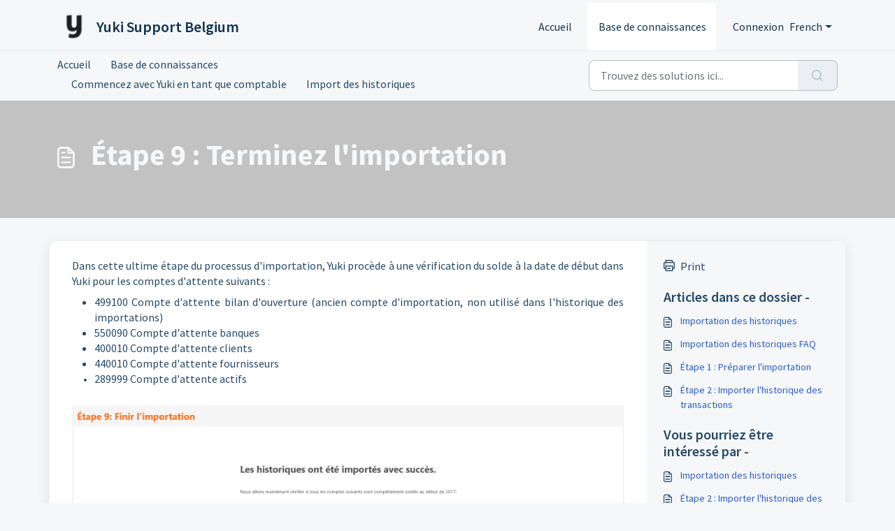

--- FILE ---
content_type: text/html
request_url: https://widget.chathive.app/
body_size: 247
content:
<!DOCTYPE html>
<html lang="en" style="width: 100vw; height: 100vh; padding: 0">

<head>
	<meta charset="UTF-8" />
	<meta name="viewport" content="width=device-width, initial-scale=1.0, maximum-scale=1.0, user-scalable=0" />
	<title>Chathive widget</title>
  <script type="module" crossorigin src="/assets/index-DxxsUWpx.js"></script>
  <link rel="stylesheet" crossorigin href="/assets/index-BBjK0QDd.css">
</head>

<body style="background-color: transparent; padding: 0; width: 100vw; height: 100vh;">
	<div id="root" style="width: 100vw; height: 100vh; padding: 0"></div>
<script defer src="https://static.cloudflareinsights.com/beacon.min.js/vcd15cbe7772f49c399c6a5babf22c1241717689176015" integrity="sha512-ZpsOmlRQV6y907TI0dKBHq9Md29nnaEIPlkf84rnaERnq6zvWvPUqr2ft8M1aS28oN72PdrCzSjY4U6VaAw1EQ==" data-cf-beacon='{"version":"2024.11.0","token":"34115b2c3bff4b37be10be714f36bb53","r":1,"server_timing":{"name":{"cfCacheStatus":true,"cfEdge":true,"cfExtPri":true,"cfL4":true,"cfOrigin":true,"cfSpeedBrain":true},"location_startswith":null}}' crossorigin="anonymous"></script>
</body>

</html>


--- FILE ---
content_type: application/javascript
request_url: https://support.yuki.be/assets/cdn/portal/scripts/head.js
body_size: 6080
content:
(window.webpackJsonp=window.webpackJsonp||[]).push([[43],{0:function(e,t,n){"use strict";function r(e,t){var n=Object.keys(e);if(Object.getOwnPropertySymbols){var r=Object.getOwnPropertySymbols(e);t&&(r=r.filter(function(t){return Object.getOwnPropertyDescriptor(e,t).enumerable})),n.push.apply(n,r)}return n}function i(e){for(var t=1;t<arguments.length;t++){var n=null!=arguments[t]?arguments[t]:{};t%2?r(Object(n),!0).forEach(function(t){f()(e,t,n[t])}):Object.getOwnPropertyDescriptors?Object.defineProperties(e,Object.getOwnPropertyDescriptors(n)):r(Object(n)).forEach(function(t){Object.defineProperty(e,t,Object.getOwnPropertyDescriptor(n,t))})}return e}function o(e){"loading"!==document.readyState?e():document.addEventListener("DOMContentLoaded",e)}function a(){var e,t=navigator,n=t.userAgent;return n.match(/chrome|chromium|crios/i)?e="chrome":n.match(/firefox|fxios/i)?e="firefox":n.match(/safari/i)?e="safari":n.match(/opr\//i)?e="opera":n.match(/edg/i)&&(e="edge"),e}function s(e){var t=arguments.length>1&&void 0!==arguments[1]?arguments[1]:"/support/",n=new URL(window.location.href).pathname,r=n.split(t)[0];return r?"".concat(r).concat(e):e}function l(e,t,n){var r=e.hasAttribute("disabled"),i=JSON.stringify(t)!==JSON.stringify(n);i?r&&e.removeAttribute("disabled"):!r&&e.setAttribute("disabled",!0)}n.d(t,"i",function(){return o}),n.d(t,"d",function(){return b}),n.d(t,"p",function(){return v}),n.d(t,"w",function(){return C}),n.d(t,"r",function(){return w}),n.d(t,"M",function(){return E}),n.d(t,"K",function(){return S}),n.d(t,"t",function(){return _}),n.d(t,"I",function(){return k}),n.d(t,"F",function(){return x}),n.d(t,"b",function(){return L}),n.d(t,"k",function(){return T}),n.d(t,"f",function(){return A}),n.d(t,"O",function(){return O}),n.d(t,"A",function(){return N}),n.d(t,"o",function(){return M}),n.d(t,"x",function(){return D}),n.d(t,"D",function(){return g}),n.d(t,"C",function(){return m}),n.d(t,"m",function(){return R}),n.d(t,"J",function(){return I}),n.d(t,"B",function(){return P}),n.d(t,"n",function(){return B}),n.d(t,"e",function(){return j}),n.d(t,"l",function(){return H}),n.d(t,"j",function(){return $}),n.d(t,"c",function(){return F}),n.d(t,"z",function(){return z}),n.d(t,"h",function(){return V}),n.d(t,"N",function(){return U}),n.d(t,"L",function(){return l}),n.d(t,"q",function(){return q}),n.d(t,"s",function(){return K}),n.d(t,"E",function(){return W}),n.d(t,"a",function(){return a}),n.d(t,"y",function(){return s}),n.d(t,"u",function(){return G}),n.d(t,"g",function(){return Z}),n.d(t,"H",function(){return X}),n.d(t,"v",function(){return Q}),n.d(t,"G",function(){return ee});var c=n(1),u=n.n(c),d=n(9),f=n.n(d),p=n(16),h=n(2),g=function(e){var t=document.createElement("div");return t.textContent=e,t.innerHTML.replace(/"/g,"&quot;")},m=function(e){try{return encodeURIComponent(e)}catch(t){return e}},v=function(){return window.localStorage.getItem("recentSearches")?JSON.parse(window.localStorage.getItem("recentSearches")):[]},b=function(){localStorage.setItem("recentSearches","")},y=function(){return window.store.currentLocale||window.store.defaultLocale},C=function(){var e=document.querySelector(".fw-recent-searches"),t=v();e.innerHTML=t.map(function(e){return'<li><a class="ps-32 line-clamp-2" href="/'.concat(y(),"/support/search?term=").concat(m(e),'">').concat(g(e),"</a></li>")}).join("")},w=function(e,t){return e&&e.classList.contains(t)},E=function(e){var t=[].concat(e);t.forEach(function(e){e&&e.classList.toggle("d-none")})},S=function(e){var t=arguments.length>1&&void 0!==arguments[1]?arguments[1]:"primary",n=[].concat(e);n.forEach(function(e){w(e,"btn-".concat(t))?e.classList.replace("btn-".concat(t),"btn-outline-".concat(t)):e.classList.replace("btn-outline-".concat(t),"btn-".concat(t))})},_=function(e){var t=[].concat(e);t.forEach(function(e){e&&!e.classList.contains("d-none")&&e.classList.add("d-none")})},k=function(e){var t=[].concat(e);t.forEach(function(e){e&&e.classList.contains("d-none")&&e.classList.remove("d-none")})},x=function(e,t){Object.keys(t).forEach(function(n){e.setAttribute(n,t[n])})},L=function(e){var t=document.createElement("input");x(t,{type:"hidden",name:"authenticity_token",value:window.csrfToken}),e.appendChild(t)},T=function(e,t){return fetch(e,i(i({},t),{},{headers:{"X-CSRF-Token":window.csrfToken}}))},A=function(e){var t=arguments.length>1&&void 0!==arguments[1]?arguments[1]:300,n=null;return function(){for(var r=arguments.length,i=new Array(r),o=0;r>o;o++)i[o]=arguments[o];clearTimeout(n),n=setTimeout(function(){e.apply(void 0,i)},t)}},O=function(e,t){e&&e.addEventListener("change",function(e){var t={};t[e.target.id]=e.target.value,Object(h.d)(e.target,Object(h.a)(e.target),t)}),t&&EventManager.on("click",t,function(){return e.dataset.formChanged=!1,Object(h.c)(e,Object(h.b)(e))?Promise.resolve():Promise.reject()})},N=function(e){[].concat(u()(e.querySelectorAll(".form-group .form-control")),u()(e.querySelectorAll(".form-group .form-check-input"))).forEach(function(e){w(e,"invalid")&&(e.classList.remove("invalid"),"checkbox"===e.type?(e.nextElementSibling.nextElementSibling.classList.remove("d-block"),e.nextElementSibling.nextElementSibling.classList.add("d-none")):(e.nextElementSibling.classList.remove("d-block"),e.nextElementSibling.classList.add("d-none")))})},M=function(e){return e.charCode?e.charCode:e.keyCode?e.keyCode:e.which?e.which:0},D=function(e){var t=M(e);return t>=48&&57>=t||t>=65&&90>=t||t>=96&&105>=t||8===t||32===t?!0:!1},I=function(e,t){return sessionStorage.setItem(e,JSON.stringify(t))},R=function(e){return sessionStorage.getItem(e)?JSON.parse(sessionStorage.getItem(e)):void 0},P=function(e){return sessionStorage.removeItem(e)},B=function(e){var t=["Bytes","KB","MB","GB","TB"];if(!e)return"0 Byte";var n=parseInt(Math.floor(Math.log(e)/Math.log(1024)));return"".concat(Math.round(e/Math.pow(1024,n),2)," ").concat(t[n])},j=function(e){return e.replace(/[A-Z]/g,function(e,t){return(0!==t?"-":"")+e.toLowerCase()})},H=function(e,t){for(var n=arguments.length>2&&void 0!==arguments[2]?arguments[2]:null;e&&e.tagName!==t.toUpperCase();){if(n&&e.tagName===n)return null;e=e.parentElement}return e},$={email:{presence:!0,email:!0}},F=50,z=function(){var e=arguments.length>0&&void 0!==arguments[0]?arguments[0]:[],t={},n=new URLSearchParams(document.location.search);return n.forEach(function(n,r){var i=decodeURIComponent(n);e.includes(r)||(r in t?t[r].push(i):t[r]=[i])}),t},V=function(e){return JSON.parse(JSON.stringify(e))},U=function(e){if(window.history.replaceState){var t="".concat(window.location.protocol,"//").concat(window.location.host).concat(window.location.pathname,"?").concat(e);window.history.replaceState({path:t},"",t)}},q=function(e){return"choicesInstance"in e},K=function(e){return"_flatpickr"in e},W=function(e){return e.offsetHeight+e.scrollTop>=e.scrollHeight},Y=function(e,t){var n=e.getAttribute("aria-describedby");n&&!t.getAttribute("aria-describedby")&&t.setAttribute("aria-describedby",n)},G=function(e){var t={altInput:!0,altInputClass:"form-control alt-flatpickr-input",altFormat:"j M, Y",dateFormat:"Y-m-d",locale:window.I18n.t("portal_js_translations.flatpickr_translations"),onReady:function(e,t,n){n.altInput&&n.input&&Y(n.input,n.altInput)}};e.querySelectorAll('input[type="date"]').forEach(function(e){Object(p.a)(e,t)})},Z=function(e){try{var t=e?String(e):"";return t.replace(/&lt;?/g,"<").replace(/&gt;?/g,">")}catch(n){return e}},X=function(e){var t,n,r,i,o,a,s;if(null!==e&&void 0!==e&&null!==(t=e.defaults)&&void 0!==t&&t.options){null!==(n=window)&&void 0!==n&&null!==(r=n.store)&&void 0!==r&&null!==(i=r.portalLaunchParty)&&void 0!==i&&i.enableStrictSearch&&(e.defaults.options.searchFields=["label"],e.defaults.options.fuseOptions={threshold:.1,ignoreLocation:!0,distance:1e3});var l=null===(o=window)||void 0===o?void 0:null===(a=o.store)||void 0===a?void 0:null===(s=a.portalLaunchParty)||void 0===s?void 0:s.homepageNavAccessibilityEnabled,c=document.getElementById("navbarContent");l&&c&&c.classList.add("home_nav_accessibility_lp")}},J=["notice","warning","error"],Q=function(){setTimeout(function(){J.forEach(function(e){var t=document.querySelector("#".concat(e,".alert"));t&&t.focus()})},500)},ee=function(e){var t=e.containerOuter.element,n=t.closest(".form-group");if(n){var r=n.querySelector("div.invalid-feedback"),i=r&&r.id;i&&!t.getAttribute("aria-describedby")&&t.setAttribute("aria-describedby",i)}}},165:function(e,t,n){var r;!function(i,o){r=function(){return o(i)}.call(t,n,t,e),!(void 0!==r&&(e.exports=r))}(this,function(e){"use strict";var t=e&&e.I18n||{},n=Array.prototype.slice,r=function(e){return("0"+e.toString()).substr(-2)},i=function(e,t){return p("round",e,-t).toFixed(t)},o=function(e){var t=typeof e;return"function"===t||"object"===t},a=function(e){var t=typeof e;return"function"===t},s=function(e){return"undefined"!=typeof e&&null!==e},l=function(e){return Array.isArray?Array.isArray(e):"[object Array]"===Object.prototype.toString.call(e)},c=function(e){return"string"==typeof e||"[object String]"===Object.prototype.toString.call(e)},u=function(e){return"number"==typeof e||"[object Number]"===Object.prototype.toString.call(e)},d=function(e){return e===!0||e===!1},f=function(e){return null===e},p=function(e,t,n){return"undefined"==typeof n||0===+n?Math[e](t):(t=+t,n=+n,isNaN(t)||"number"!=typeof n||n%1!==0?NaN:(t=t.toString().split("e"),t=Math[e](+(t[0]+"e"+(t[1]?+t[1]-n:-n))),t=t.toString().split("e"),+(t[0]+"e"+(t[1]?+t[1]+n:n))))},h=function(e,t){return a(e)?e(t):e},g=function(e,t){var n,r;for(n in t)t.hasOwnProperty(n)&&(r=t[n],c(r)||u(r)||d(r)||l(r)||f(r)?e[n]=r:(null==e[n]&&(e[n]={}),g(e[n],r)));return e},m={day_names:["Sunday","Monday","Tuesday","Wednesday","Thursday","Friday","Saturday"],abbr_day_names:["Sun","Mon","Tue","Wed","Thu","Fri","Sat"],month_names:[null,"January","February","March","April","May","June","July","August","September","October","November","December"],abbr_month_names:[null,"Jan","Feb","Mar","Apr","May","Jun","Jul","Aug","Sep","Oct","Nov","Dec"],meridian:["AM","PM"]},v={precision:3,separator:".",delimiter:",",strip_insignificant_zeros:!1},b={unit:"$",precision:2,format:"%u%n",sign_first:!0,delimiter:",",separator:"."},y={unit:"%",precision:3,format:"%n%u",separator:".",delimiter:""},C=[null,"kb","mb","gb","tb"],w={defaultLocale:"en",locale:"en",defaultSeparator:".",placeholder:/(?:\{\{|%\{)(.*?)(?:\}\}?)/gm,fallbacks:!1,translations:{},missingBehaviour:"message",missingTranslationPrefix:""};return t.reset=function(){var e;for(e in w)this[e]=w[e]},t.initializeOptions=function(){var e;for(e in w)s(this[e])||(this[e]=w[e])},t.initializeOptions(),t.locales={},t.locales.get=function(e){var n=this[e]||this[t.locale]||this["default"];return a(n)&&(n=n(e)),l(n)===!1&&(n=[n]),n},t.locales["default"]=function(e){var n=[],r=[];return e&&n.push(e),!e&&t.locale&&n.push(t.locale),t.fallbacks&&t.defaultLocale&&n.push(t.defaultLocale),n.forEach(function(e){var n=e.split("-"),i=null,o=null;3===n.length?(i=[n[0],n[1]].join("-"),o=n[0]):2===n.length&&(i=n[0]),-1===r.indexOf(e)&&r.push(e),t.fallbacks&&[i,o].forEach(function(t){"undefined"!=typeof t&&null!==t&&t!==e&&-1===r.indexOf(t)&&r.push(t)})}),n.length||n.push("en"),r},t.pluralization={},t.pluralization.get=function(e){return this[e]||this[t.locale]||this["default"]},t.pluralization["default"]=function(e){switch(e){case 0:return["zero","other"];case 1:return["one"];default:return["other"]}},t.currentLocale=function(){return this.locale||this.defaultLocale},t.isSet=s,t.lookup=function(e,t){t=t||{};var n,r,i,o,a=this.locales.get(t.locale).slice();for(i=this.getFullScope(e,t);a.length;)if(n=a.shift(),r=i.split(t.separator||this.defaultSeparator),o=this.translations[n]){for(;r.length&&(o=o[r.shift()],void 0!==o&&null!==o););if(void 0!==o&&null!==o)return o}return s(t.defaultValue)?h(t.defaultValue,e):void 0},t.pluralizationLookupWithoutFallback=function(e,t,n){var r,i,a=this.pluralization.get(t),l=a(e);if(o(n))for(;l.length;)if(r=l.shift(),s(n[r])){i=n[r];break}return i},t.pluralizationLookup=function(e,t,n){n=n||{};var r,i,a,l,c=this.locales.get(n.locale).slice();for(t=this.getFullScope(t,n);c.length;)if(r=c.shift(),i=t.split(n.separator||this.defaultSeparator),a=this.translations[r]){for(;i.length&&(a=a[i.shift()],o(a));)0===i.length&&(l=this.pluralizationLookupWithoutFallback(e,r,a));if("undefined"!=typeof l&&null!==l)break}return("undefined"==typeof l||null===l)&&s(n.defaultValue)&&(l=o(n.defaultValue)?this.pluralizationLookupWithoutFallback(e,n.locale,n.defaultValue):n.defaultValue,a=n.defaultValue),{message:l,translations:a}},t.meridian=function(){var e=this.lookup("time"),t=this.lookup("date");return e&&e.am&&e.pm?[e.am,e.pm]:t&&t.meridian?t.meridian:m.meridian},t.prepareOptions=function(){for(var e,t=n.call(arguments),r={};t.length;)if(e=t.shift(),"object"==typeof e)for(var i in e)e.hasOwnProperty(i)&&(s(r[i])||(r[i]=e[i]));return r},t.createTranslationOptions=function(e,t){var n=[{scope:e}];return s(t.defaults)&&(n=n.concat(t.defaults)),s(t.defaultValue)&&n.push({message:t.defaultValue}),n},t.translate=function(e,t){t=t||{};var n,r=this.createTranslationOptions(e,t),i=e,a=this.prepareOptions(t);delete a.defaultValue;var c=r.some(function(t){return s(t.scope)?(i=t.scope,n=this.lookup(i,a)):s(t.message)&&(n=h(t.message,e)),void 0!==n&&null!==n?!0:void 0},this);return c?("string"==typeof n?n=this.interpolate(n,t):l(n)?n=n.map(function(e){return"string"==typeof e?this.interpolate(e,t):e},this):o(n)&&s(t.count)&&(n=this.pluralize(t.count,i,t)),n):this.missingTranslation(e,t)},t.interpolate=function(e,t){if(null==e)return e;t=t||{};var n,r,i,o,a=e.match(this.placeholder);if(!a)return e;for(;a.length;)n=a.shift(),i=n.replace(this.placeholder,"$1"),r=s(t[i])?t[i].toString().replace(/\$/gm,"_#$#_"):i in t?this.nullPlaceholder(n,e,t):this.missingPlaceholder(n,e,t),o=new RegExp(n.replace(/{/gm,"\\{").replace(/}/gm,"\\}")),e=e.replace(o,r);return e.replace(/_#\$#_/g,"$")},t.pluralize=function(e,t,n){n=this.prepareOptions({count:String(e)},n);var r,i;return i=this.pluralizationLookup(e,t,n),"undefined"==typeof i.translations||null==i.translations?this.missingTranslation(t,n):"undefined"!=typeof i.message&&null!=i.message?this.interpolate(i.message,n):(r=this.pluralization.get(n.locale),this.missingTranslation(t+"."+r(e)[0],n))},t.missingTranslation=function(e,t){if("guess"===this.missingBehaviour){var n=e.split(".").slice(-1)[0];return(this.missingTranslationPrefix.length>0?this.missingTranslationPrefix:"")+n.replace(/_/g," ").replace(/([a-z])([A-Z])/g,function(e,t,n){return t+" "+n.toLowerCase()})}var r=null!=t&&null!=t.locale?t.locale:this.currentLocale(),i=this.getFullScope(e,t),o=[r,i].join(t.separator||this.defaultSeparator);return'[missing "'+o+'" translation]'},t.missingPlaceholder=function(e,t,n){return"[missing "+e+" value]"},t.nullPlaceholder=function(){return t.missingPlaceholder.apply(t,arguments)},t.toNumber=function(e,t){t=this.prepareOptions(t,this.lookup("number.format"),v);var n,r,o=0>e,a=i(Math.abs(e),t.precision).toString(),s=a.split("."),l=[],c=t.format||"%n",u=o?"-":"";for(e=s[0],n=s[1];e.length>0;)l.unshift(e.substr(Math.max(0,e.length-3),3)),e=e.substr(0,e.length-3);return r=l.join(t.delimiter),t.strip_insignificant_zeros&&n&&(n=n.replace(/0+$/,"")),t.precision>0&&n&&(r+=t.separator+n),c=t.sign_first?"%s"+c:c.replace("%n","%s%n"),r=c.replace("%u",t.unit).replace("%n",r).replace("%s",u)},t.toCurrency=function(e,t){return t=this.prepareOptions(t,this.lookup("number.currency.format",t),this.lookup("number.format",t),b),this.toNumber(e,t)},t.localize=function(e,t,n){switch(n||(n={}),e){case"currency":return this.toCurrency(t,n);case"number":return e=this.lookup("number.format",n),this.toNumber(t,e);case"percentage":return this.toPercentage(t,n);default:var r;return r=e.match(/^(date|time)/)?this.toTime(e,t,n):t.toString(),this.interpolate(r,n)}},t.parseDate=function(e){var t,n,r;if(null==e)return e;if("object"==typeof e)return e;if(t=e.toString().match(/(\d{4})-(\d{2})-(\d{2})(?:[ T](\d{2}):(\d{2}):(\d{2})([\.,]\d{1,3})?)?(Z|\+00:?00)?/)){for(var i=1;6>=i;i++)t[i]=parseInt(t[i],10)||0;t[2]-=1,r=t[7]?1e3*("0"+t[7]):null,n=t[8]?new Date(Date.UTC(t[1],t[2],t[3],t[4],t[5],t[6],r)):new Date(t[1],t[2],t[3],t[4],t[5],t[6],r)}else"number"==typeof e?(n=new Date,n.setTime(e)):e.match(/([A-Z][a-z]{2}) ([A-Z][a-z]{2}) (\d+) (\d+:\d+:\d+) ([+-]\d+) (\d+)/)?(n=new Date,n.setTime(Date.parse([RegExp.$1,RegExp.$2,RegExp.$3,RegExp.$6,RegExp.$4,RegExp.$5].join(" ")))):e.match(/\d+ \d+:\d+:\d+ [+-]\d+ \d+/)?(n=new Date,n.setTime(Date.parse(e))):(n=new Date,n.setTime(Date.parse(e)));return n},t.strftime=function(e,n,i){var i=this.lookup("date",i),o=t.meridian();if(i||(i={}),i=this.prepareOptions(i,m),isNaN(e.getTime()))throw new Error("I18n.strftime() requires a valid date object, but received an invalid date.");var a=e.getDay(),s=e.getDate(),l=e.getFullYear(),c=e.getMonth()+1,u=e.getHours(),d=u,f=u>11?1:0,p=e.getSeconds(),h=e.getMinutes(),g=e.getTimezoneOffset(),v=Math.floor(Math.abs(g/60)),b=Math.abs(g)-60*v,y=(g>0?"-":"+")+(v.toString().length<2?"0"+v:v)+(b.toString().length<2?"0"+b:b);return d>12?d-=12:0===d&&(d=12),n=n.replace("%a",i.abbr_day_names[a]),n=n.replace("%A",i.day_names[a]),n=n.replace("%b",i.abbr_month_names[c]),n=n.replace("%B",i.month_names[c]),n=n.replace("%d",r(s)),n=n.replace("%e",s),n=n.replace("%-d",s),n=n.replace("%H",r(u)),n=n.replace("%-H",u),n=n.replace("%k",u),n=n.replace("%I",r(d)),n=n.replace("%-I",d),n=n.replace("%l",d),n=n.replace("%m",r(c)),n=n.replace("%-m",c),n=n.replace("%M",r(h)),n=n.replace("%-M",h),n=n.replace("%p",o[f]),n=n.replace("%P",o[f].toLowerCase()),n=n.replace("%S",r(p)),n=n.replace("%-S",p),n=n.replace("%w",a),n=n.replace("%y",r(l)),n=n.replace("%-y",r(l).replace(/^0+/,"")),n=n.replace("%Y",l),n=n.replace("%z",y),n=n.replace("%Z",y)},t.toTime=function(e,t,n){var r=this.parseDate(t),i=this.lookup(e,n);if(null==r)return r;var o=r.toString();return o.match(/invalid/i)?o:i?this.strftime(r,i,n):o},t.toPercentage=function(e,t){return t=this.prepareOptions(t,this.lookup("number.percentage.format",t),this.lookup("number.format",t),y),this.toNumber(e,t)},t.toHumanSize=function(e,t){for(var n,r,i,o=1024,a=e,s=0;a>=o&&4>s;)a/=o,s+=1;return 0===s?(i=this.getFullScope("number.human.storage_units.units.byte",t),n=this.t(i,{count:a}),r=0):(i=this.getFullScope("number.human.storage_units.units."+C[s],t),n=this.t(i),r=a-Math.floor(a)===0?0:1),t=this.prepareOptions(t,{unit:n,precision:r,format:"%n%u",delimiter:""}),this.toNumber(a,t)},t.getFullScope=function(e,t){return t=t||{},l(e)&&(e=e.join(t.separator||this.defaultSeparator)),t.scope&&(e=[t.scope,e].join(t.separator||this.defaultSeparator)),e},t.extend=function(e,t){return"undefined"==typeof e&&"undefined"==typeof t?{}:g(e,t)},t.t=t.translate.bind(t),t.l=t.localize.bind(t),t.p=t.pluralize.bind(t),t})},2:function(e,t,n){"use strict";n.d(t,"b",function(){return p}),n.d(t,"a",function(){return f}),n.d(t,"c",function(){return g}),n.d(t,"d",function(){return h});var r=n(3),i=n.n(r),o=n(1),a=n.n(o),s=n(10),l=n.n(s),c=function(e){var t=arguments.length>1&&void 0!==arguments[1]?arguments[1]:{},n=t;switch(e.type){case"email":""!==e.value&&(n.email={message:window.I18n.translate("portal_validation.email")});break;case"url":""!==e.value&&(n.url={message:window.I18n.translate("portal_validation.url")});break;case"text":""!==e.value&&(e.dataset.decimal||e.dataset.number)&&(e.dataset.decimal&&(n.format={pattern:/^-?\d+(\.\d{0,2})?$/i,message:window.I18n.translate("portal_validation.decimal")}),e.dataset.number&&(n.format={pattern:/^-?\d+$/i,message:window.I18n.translate("portal_validation.number")}))}return n},u=function(e,t){if(e){var n=document.getElementById(e),r=document.querySelector(".invalid-feedback.".concat(e));n&&n.classList.add("invalid"),r&&(r.innerHTML=t,r.classList.add("d-block"))}},d=function(e){if(e){var t=document.getElementById(e),n=document.querySelector(".invalid-feedback.".concat(e));t&&t.classList.remove("invalid"),n&&(n.classList.remove("d-block"),n.innerHTML="")}},f=function(e){var t={},n=c(e);return Object.keys(n).length&&(t[e.id]=n),t},p=function(e){var t={};return[].concat(a()(e.querySelectorAll(":not(.d-none).form-group .form-control")),a()(e.querySelectorAll(":not(.d-none).form-check .form-check-input")),a()(e.querySelectorAll(".nested_field :not(.d-none).form-check .form-check-input"))).forEach(function(e){var n=c(e);e.required&&""!==e.id&&(n.presence={message:window.I18n.translate("portal_validation.required"),allowEmpty:!1}),Object.keys(n).length&&(t[e.id]=n)}),t},h=function(e,t,n){d(e.id);var r=l()(n,t,{fullMessages:!1});if(r){var o=i()(r[e.id],1),a=o[0];u(e.id,a)}},g=function(e,t){var n={};[].concat(a()(e.querySelectorAll(":not(.d-none).form-group .form-control")),a()(e.querySelectorAll(":not(.d-none).form-check .form-check-input")),a()(e.querySelectorAll(".nested_field :not(.d-none).form-check .form-check-input"))).forEach(function(e){d(e.id),"checkbox"===e.type?n[e.id]=e.checked?"true":"":"textarea"===e.type&&e.classList.contains("rich-editor")?n[e.id]=e.previousElementSibling.querySelector(".fr-element").innerText:n[e.id]=e.value});var r=l()(n,t,{fullMessages:!1});return r?(e.dataset.errors=!0,Object.entries(r).forEach(function(e){var t=i()(e,2),n=t[0],r=t[1],o=i()(r,1),a=o[0];u(n,a)}),document.querySelector(".invalid").focus(),!1):(e.dataset.errors=!1,!0)}},268:function(e,t,n){"use strict";function r(e,t){var n="undefined"!=typeof Symbol&&e[Symbol.iterator]||e["@@iterator"];if(!n){if(Array.isArray(e)||(n=i(e))||t&&e&&"number"==typeof e.length){n&&(e=n);var r=0,o=function(){};return{s:o,n:function(){return r>=e.length?{done:!0}:{done:!1,value:e[r++]}},e:function(e){throw e},f:o}}throw new TypeError("Invalid attempt to iterate non-iterable instance.\nIn order to be iterable, non-array objects must have a [Symbol.iterator]() method.")}var a,s=!0,l=!1;return{s:function(){n=n.call(e)},n:function(){var e=n.next();return s=e.done,e},e:function(e){l=!0,a=e},f:function(){try{s||null==n["return"]||n["return"]()}finally{if(l)throw a}}}}function i(e,t){if(e){if("string"==typeof e)return o(e,t);var n=Object.prototype.toString.call(e).slice(8,-1);return"Object"===n&&e.constructor&&(n=e.constructor.name),"Map"===n||"Set"===n?Array.from(e):"Arguments"===n||/^(?:Ui|I)nt(?:8|16|32)(?:Clamped)?Array$/.test(n)?o(e,t):void 0}}function o(e,t){(null==t||t>e.length)&&(t=e.length);for(var n=0,r=new Array(t);t>n;n++)r[n]=e[n];return r}n.r(t);var a=n(165),s=n.n(a),l=n(0),c=n(19),u=n.n(c),d=n(3),f=n.n(d),p=n(4),h=n.n(p),g=n(6),m=n.n(g),v=n(5),b=n.n(v),y=window.addEventListener?"addEventListener":"attachEvent",C=window.removeEventListener?"removeEventListener":"detachEvent",w="addEventListener"!==y?"on":"",E=function(){function e(){h()(this,e),this.events=Object.create(null),this.eventHandler=this.eventHandler.bind(this)}return m()(e,[{key:"on",value:function(e,t,n){this.events[e]||(this.events[e]=new Map),this.events[e].has(t)||(this.events[e].set(t,new Set),t[y](w+e,this.eventHandler,!0)),this.events[e].get(t).add(n)}},{key:"off",value:function(e,t,n){if(this.events[e]){if(1===arguments.length){var i,o=r(this.events[e].entries());try{for(o.s();!(i=o.n()).done;){var a=f()(i.value,1),s=a[0];s[C](w+e,this.eventHandler)}}catch(l){o.e(l)}finally{o.f()}return void delete this.events[e]}if(this.events[e].has(t)){if(2===arguments.length)return this.events[e]["delete"](t),void t[C](w+e,this.eventHandler);var c=this.events[e].get(t);c["delete"](n)}}}},{key:"eventHandler",value:function(){function e(e){return t.apply(this,arguments)}var t=u()(b.a.mark(function n(e){var t,i,o,a,s;return b.a.wrap(function(n){for(;;)switch(n.prev=n.next){case 0:if(t=e.target,i=e.type,!t.continueWithEvent){n.next=3;break}return n.abrupt("return");case 3:if(this.events[i]){n.next=5;break}return n.abrupt("return");case 5:if(this.events[i].has(t)){n.next=7;break}return n.abrupt("return");case 7:e.preventDefault(),n.prev=8,o=r(this.events[i].get(t)),n.prev=10,o.s();case 12:if((a=o.n()).done){n.next=18;break}return s=a.value,n.next=16,s.call(e,e);case 16:n.next=12;break;case 18:n.next=23;break;case 20:n.prev=20,n.t0=n["catch"](10),o.e(n.t0);case 23:return n.prev=23,o.f(),n.finish(23);case 26:t.continueWithEvent=!0,t[i](),t.continueWithEvent=!1,n.next=35;break;case 31:n.prev=31,n.t1=n["catch"](8),t.continueWithEvent=!1,t.dispatchEvent(new Event("".concat(i,":failed")));case 35:case"end":return n.stop()}},n,this,[[8,31],[10,20,23,26]])}));return e}()}]),e}(),S=E;window.I18n=s.a,window.EventManager=new S,Object(l.i)(function(){window.csrfToken=document.querySelector('meta[name="csrf-token"]').content})}},[[268,0]]]);